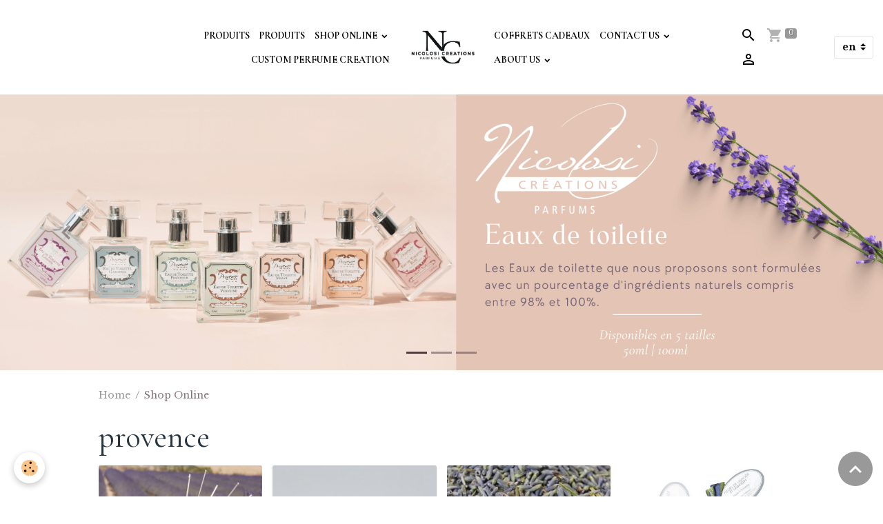

--- FILE ---
content_type: text/html; charset=UTF-8
request_url: https://www.nicolosi-creations.fr/en/store/do/tag/provence/
body_size: 61532
content:

<!DOCTYPE html>
<html lang="en">
    <head>
        <title>provence</title>
        <meta name="theme-color" content="rgb(255, 255, 255)">
        <meta name="msapplication-navbutton-color" content="rgb(255, 255, 255)">
        <!-- METATAGS -->
        <!-- rebirth / candles -->
<!--[if IE]>
<meta http-equiv="X-UA-Compatible" content="IE=edge">
<![endif]-->
<meta charset="utf-8">
<meta name="viewport" content="width=device-width, initial-scale=1, shrink-to-fit=no">
    <link rel="canonical" href="https://www.nicolosi-creations.fr/en/store/do/tag/provence/">
    <meta name="msvalidate.01" content="7C6909A68916CDE0C47934417415E44F">
    <meta name="google-site-verification" content="UA-78772918-1">
<meta name="generator" content="e-monsite (e-monsite.com)">

    <link rel="icon" href="https://www.nicolosi-creations.fr/medias/site/favicon/logo-nicolosi-creations-2023-vecto-noir-2-.pdf.png">


        
    <link rel="preconnect" href="https://fonts.googleapis.com">
    <link rel="preconnect" href="https://fonts.gstatic.com" crossorigin="anonymous">
    <link href="https://fonts.googleapis.com/css?family=Libre+Baskerville:300,300italic,400,400italic,700,700italic%7CCormorant+Garamond:300,300italic,400,400italic,700,700italic&display=swap" rel="stylesheet">

    <link href="//www.nicolosi-creations.fr/themes/combined.css?v=6_1642769533_277" rel="stylesheet">


<link rel="preload" href="//www.nicolosi-creations.fr/medias/static/themes/bootstrap_v4/js/jquery-3.6.3.min.js?v=26012023" as="script">
<script src="//www.nicolosi-creations.fr/medias/static/themes/bootstrap_v4/js/jquery-3.6.3.min.js?v=26012023"></script>
<link rel="preload" href="//www.nicolosi-creations.fr/medias/static/themes/bootstrap_v4/js/popper.min.js?v=31012023" as="script">
<script src="//www.nicolosi-creations.fr/medias/static/themes/bootstrap_v4/js/popper.min.js?v=31012023"></script>
<link rel="preload" href="//www.nicolosi-creations.fr/medias/static/themes/bootstrap_v4/js/bootstrap.min.js?v=31012023" as="script">
<script src="//www.nicolosi-creations.fr/medias/static/themes/bootstrap_v4/js/bootstrap.min.js?v=31012023"></script>
    <script src="//www.nicolosi-creations.fr/themes/combined.js?v=6_1642769533_277&lang=en"></script>
<script type="application/ld+json">
    {
        "@context" : "https://schema.org/",
        "@type" : "WebSite",
        "name" : "Nicolosi Creations",
        "url" : "https://www.nicolosi-creations.fr/en/"
    }
</script>

<meta name="google-site-verification" content="Lv6iAkokeU_8PXkYu9Rvn4xGztJ3ZSs9LIthQl2xBpU" />
<meta name="google-site-verification" content="evzxll3tFD46dxTNiJmyywmhtm89dcNm-xqppXKSHnc" />
<script id="mcjs">!function(c,h,i,m,p){m=c.createElement(h),p=c.getElementsByTagName(h)[0],m.async=1,m.src=i,p.parentNode.insertBefore(m,p)}(document,"script","https://chimpstatic.com/mcjs-connected/js/users/391ce168b697ea2dff4b58147/74842cbf42494f8e6e818d563.js");</script>
<!-- Global site tag (gtag.js) - Google Ads: 855243210 -->
<script async src="https://www.googletagmanager.com/gtag/js?id=AW-855243210"></script>
<script>
  window.dataLayer = window.dataLayer || [];
  function gtag(){dataLayer.push(arguments);}
  gtag('js', new Date());

  gtag('config', 'AW-855243210');
</script>
<!-- Global site tag (gtag.js) - Google Analytics -->
<script async src="https://www.googletagmanager.com/gtag/js?id=UA-78772918-1"></script>
<script>
  window.dataLayer = window.dataLayer || [];
  function gtag(){dataLayer.push(arguments);}
  gtag('js', new Date());

  gtag('config', 'UA-78772918-1');
</script>
<script id="mcjs">!function(c,h,i,m,p){m=c.createElement(h),p=c.getElementsByTagName(h)[0],m.async=1,m.src=i,p.parentNode.insertBefore(m,p)}(document,"script","https://chimpstatic.com/mcjs-connected/js/users/391ce168b697ea2dff4b58147/74842cbf42494f8e6e818d563.js");</script>



        <!-- //METATAGS -->
            <script src="//www.nicolosi-creations.fr/medias/static/js/rgpd-cookies/jquery.rgpd-cookies.js?v=2021"></script>
    <script>
                                    $(document).ready(function() {
            $.RGPDCookies({
                theme: 'bootstrap_v4',
                site: 'www.nicolosi-creations.fr',
                privacy_policy_link: '/en/about/privacypolicy/',
                cookies: [{"id":null,"favicon_url":"https:\/\/ssl.gstatic.com\/analytics\/20210414-01\/app\/static\/analytics_standard_icon.png","enabled":true,"model":"google_analytics","title":"Google Analytics","short_description":"Permet d'analyser les statistiques de consultation de notre site","long_description":"Indispensable pour piloter notre site internet, il permet de mesurer des indicateurs comme l\u2019affluence, les produits les plus consult\u00e9s, ou encore la r\u00e9partition g\u00e9ographique des visiteurs.","privacy_policy_url":"https:\/\/support.google.com\/analytics\/answer\/6004245?hl=fr","slug":"google-analytics"},{"id":null,"favicon_url":"","enabled":true,"model":"addthis","title":"AddThis","short_description":"Partage social","long_description":"Nous utilisons cet outil afin de vous proposer des liens de partage vers des plateformes tiers comme Twitter, Facebook, etc.","privacy_policy_url":"https:\/\/www.oracle.com\/legal\/privacy\/addthis-privacy-policy.html","slug":"addthis"}],
                modal_title: 'Managing\u0020cookies',
                modal_description: 'deposits\u0020cookies\u0020to\u0020improve\u0020your\u0020browsing\u0020experience,\nmeasure\u0020the\u0020website\u0020audience,\u0020display\u0020personalized\u0020advertisements,\ncarry\u0020out\u0020targeted\u0020campaigns\u0020and\u0020personalize\u0020the\u0020site\u0020interface.',
                privacy_policy_label: 'Consult\u0020the\u0020privacy\u0020policy',
                check_all_label: 'Check\u0020all',
                refuse_button: 'Refuse',
                settings_button: 'Settings',
                accept_button: 'Accept',
                callback: function() {
                    // website google analytics case (with gtag), consent "on the fly"
                    if ('gtag' in window && typeof window.gtag === 'function') {
                        if (window.jsCookie.get('rgpd-cookie-google-analytics') === undefined
                            || window.jsCookie.get('rgpd-cookie-google-analytics') === '0') {
                            gtag('consent', 'update', {
                                'ad_storage': 'denied',
                                'analytics_storage': 'denied'
                            });
                        } else {
                            gtag('consent', 'update', {
                                'ad_storage': 'granted',
                                'analytics_storage': 'granted'
                            });
                        }
                    }
                }
            });
        });
    </script>
        <script async src="https://www.googletagmanager.com/gtag/js?id=G-4VN4372P6E"></script>
<script>
    window.dataLayer = window.dataLayer || [];
    function gtag(){dataLayer.push(arguments);}
    
    gtag('consent', 'default', {
        'ad_storage': 'denied',
        'analytics_storage': 'denied'
    });
    
    gtag('js', new Date());
    gtag('config', 'G-4VN4372P6E');
</script>

        
    <!-- Global site tag (gtag.js) -->
        <script async src="https://www.googletagmanager.com/gtag/js?id=UA-78772918-1"></script>
        <script>
        window.dataLayer = window.dataLayer || [];
        function gtag(){dataLayer.push(arguments);}

gtag('consent', 'default', {
            'ad_storage': 'denied',
            'analytics_storage': 'denied'
        });
        gtag('set', 'allow_ad_personalization_signals', false);
                gtag('js', new Date());
        gtag('config', 'UA-78772918-1');
    </script>
                <script src="//www.nicolosi-creations.fr/medias/static/themes/ems_framework/js/masonry.pkgd.min.js"></script>
        <script src="//www.nicolosi-creations.fr/medias/static/themes/ems_framework/js/imagesloaded.pkgd.min.js"></script>
                            </head>
    <body id="store_do_tag_provence" data-template="default">
        

                <!-- BRAND TOP -->
        
        <!-- NAVBAR -->
                                                                                                                                    <nav class="navbar navbar-expand-lg position-sticky contains-brand" id="navbar" data-animation="sliding">
                                                                    <a aria-label="brand" class="navbar-brand d-inline-flex align-items-center d-lg-none" href="https://www.nicolosi-creations.fr/en/">
                                                    <img src="https://www.nicolosi-creations.fr/medias/site/logos/logo-nicolosi-creations-2023-vecto-noir-2-.pdf.png" alt="Nicolosi Creations" class="img-fluid brand-logo mr-2 d-inline-block">
                                                                        <span class="brand-titles d-lg-flex flex-column align-items-start">
                            <span class="brand-title d-none">Nicolosi Creations</span>
                                                    </span>
                                            </a>
                                                    <button id="buttonBurgerMenu" title="BurgerMenu" class="navbar-toggler collapsed" type="button" data-toggle="collapse" data-target="#menu">
                    <span></span>
                    <span></span>
                    <span></span>
                    <span></span>
                </button>
                <div class="collapse navbar-collapse flex-lg-grow-0 mx-lg-auto invisible" id="menu">
                                                                                                                                                    <ul class="navbar-nav navbar-menu nav-left nav-all-left">
                                                                                                                                                                                            <li class="nav-item" data-index="1">
                            <a class="nav-link" href="https://www.nicolosi-creations.fr/en/store/gifts/.html">
                                                                Produits
                            </a>
                                                                                </li>
                                                                                                                                                                                            <li class="nav-item" data-index="2">
                            <a class="nav-link" href="https://www.nicolosi-creations.fr/en/store/valentine-s-day/.html">
                                                                 Produits
                            </a>
                                                                                </li>
                                                                                                                                                                                                                                                                            <li class="nav-item dropdown" data-index="3">
                            <a class="nav-link dropdown-toggle" href="https://www.nicolosi-creations.fr/en/store/">
                                                                Shop Online
                            </a>
                                                                                        <div class="collapse dropdown-menu">
                                    <ul class="list-unstyled">
                                                                                                                                                                                                                                                                                                                                                                                                                <li class="dropdown">
                                                <a class="dropdown-item dropdown-toggle" href="https://www.nicolosi-creations.fr/en/store/home-fragrance/">
                                                    Home Fragrance (Diffusers, Incense Sticks, Candles)
                                                </a>
                                                                                                                                                    <div class="collapse dropdown-menu dropdown-submenu">
                                                        <ul class="list-unstyled">
                                                                                                                            <li>
                                                                    <a class="dropdown-item" href="https://www.nicolosi-creations.fr/en/store/home-fragrance/diffusers-and-refills/">Diffusers</a>
                                                                </li>
                                                                                                                            <li>
                                                                    <a class="dropdown-item" href="https://www.nicolosi-creations.fr/en/store/home-fragrance/refills/">Refills</a>
                                                                </li>
                                                                                                                            <li>
                                                                    <a class="dropdown-item" href="https://www.nicolosi-creations.fr/en/store/home-fragrance/sprays/">Sprays</a>
                                                                </li>
                                                                                                                            <li>
                                                                    <a class="dropdown-item" href="https://www.nicolosi-creations.fr/en/store/home-fragrance/incense/">Incense</a>
                                                                </li>
                                                                                                                            <li>
                                                                    <a class="dropdown-item" href="https://www.nicolosi-creations.fr/en/store/home-fragrance/miscellaneous/">Miscellaneous</a>
                                                                </li>
                                                                                                                        <li class="dropdown-menu-root">
                                                                <a class="dropdown-item" href="https://www.nicolosi-creations.fr/en/store/home-fragrance/">Home Fragrance (Diffusers, Incense Sticks, Candles)</a>
                                                            </li>
                                                        </ul>
                                                    </div>
                                                                                            </li>
                                                                                                                                                                                                                                                                    <li>
                                                <a class="dropdown-item" href="https://www.nicolosi-creations.fr/en/store/essential-oils/">
                                                    Essential Oils(True and Hybrid Lavender)
                                                </a>
                                                                                                                                            </li>
                                                                                                                                                                                                                                                                                                                                                                                                                <li class="dropdown">
                                                <a class="dropdown-item dropdown-toggle" href="https://www.nicolosi-creations.fr/en/store/body-care-perfumes-cosmetics/">
                                                    Body Care (Eaux de toilette & Cosmetics)
                                                </a>
                                                                                                                                                    <div class="collapse dropdown-menu dropdown-submenu">
                                                        <ul class="list-unstyled">
                                                                                                                            <li>
                                                                    <a class="dropdown-item" href="https://www.nicolosi-creations.fr/en/store/body-care-perfumes-cosmetics/perfumes/">Eaux de Toilette</a>
                                                                </li>
                                                                                                                            <li>
                                                                    <a class="dropdown-item" href="https://www.nicolosi-creations.fr/en/store/body-care-perfumes-cosmetics/body-care/">Organic Lavender Body Care</a>
                                                                </li>
                                                                                                                        <li class="dropdown-menu-root">
                                                                <a class="dropdown-item" href="https://www.nicolosi-creations.fr/en/store/body-care-perfumes-cosmetics/">Body Care (Eaux de toilette & Cosmetics)</a>
                                                            </li>
                                                        </ul>
                                                    </div>
                                                                                            </li>
                                                                                                                                                                                                                                                                    <li>
                                                <a class="dropdown-item" href="https://www.nicolosi-creations.fr/en/store/gifts/">
                                                    Gift Ideas
                                                </a>
                                                                                                                                            </li>
                                                                                <li class="dropdown-menu-root">
                                            <a class="dropdown-item" href="https://www.nicolosi-creations.fr/en/store/">Shop Online</a>
                                        </li>
                                    </ul>
                                </div>
                                                    </li>
                                                                                                                                                                                            <li class="nav-item" data-index="4">
                            <a class="nav-link" href="https://www.nicolosi-creations.fr/en/pages/creation-de-parfum-sur-mesure/page.html" onclick="window.open(this.href);return false;">
                                                                 Custom perfume creation
                            </a>
                                                                                </li>
                                    </ul>
            
                                        <a class="navbar-brand d-none d-lg-flex" href="https://www.nicolosi-creations.fr/en/">
                                            <img src="https://www.nicolosi-creations.fr/medias/site/logos/logo-nicolosi-creations-2023-vecto-noir-2-.pdf.png" alt="Nicolosi Creations" class="img-fluid brand-logo d-inline-block">
                                                                <span class="brand-titles d-lg-flex flex-column">
                    <span class="brand-title d-none">Nicolosi Creations</span>
                                    </span>
                                    </a>
                                                <ul class="navbar-nav navbar-menu nav-right nav-all-left">
                                                                                                                                                                                            <li class="nav-item" data-index="1">
                            <a class="nav-link" href="https://www.nicolosi-creations.fr/en/pages/products/perfumes.html">
                                                                Coffrets Cadeaux
                            </a>
                                                                                </li>
                                                                                                                                                                                                                                                                            <li class="nav-item dropdown" data-index="2">
                            <a class="nav-link dropdown-toggle" href="https://www.nicolosi-creations.fr/en/contact/">
                                                                Contact Us
                            </a>
                                                                                        <div class="collapse dropdown-menu">
                                    <ul class="list-unstyled">
                                                                                                                                                                                                                                                                    <li>
                                                <a class="dropdown-item" href="https://www.nicolosi-creations.fr/en/contact/private-customers.html">
                                                    Private Customers
                                                </a>
                                                                                                                                            </li>
                                                                                                                                                                                                                                                                    <li>
                                                <a class="dropdown-item" href="https://www.nicolosi-creations.fr/en/contact/b2b-questions.html">
                                                    B2B Sales Department
                                                </a>
                                                                                                                                            </li>
                                                                                                                                                                                                                                                                    <li>
                                                <a class="dropdown-item" href="https://www.nicolosi-creations.fr/en/contact/contactform-1.html">
                                                    Newsletter
                                                </a>
                                                                                                                                            </li>
                                                                                <li class="dropdown-menu-root">
                                            <a class="dropdown-item" href="https://www.nicolosi-creations.fr/en/contact/">Contact Us</a>
                                        </li>
                                    </ul>
                                </div>
                                                    </li>
                                                                                                                                                                                                                                                                            <li class="nav-item dropdown" data-index="3">
                            <a class="nav-link dropdown-toggle" href="https://www.nicolosi-creations.fr/en/pages/about-us/">
                                                                About Us
                            </a>
                                                                                        <div class="collapse dropdown-menu">
                                    <ul class="list-unstyled">
                                                                                                                                                                                                                                                                    <li>
                                                <a class="dropdown-item" href="https://www.nicolosi-creations.fr/en/pages/about-us/our-company-our-history.html">
                                                    Our Story
                                                </a>
                                                                                                                                            </li>
                                                                                                                                                                                                                                                                    <li>
                                                <a class="dropdown-item" href="https://www.nicolosi-creations.fr/en/pages/about-us/our-team.html">
                                                    Know-how and values
                                                </a>
                                                                                                                                            </li>
                                                                                                                                                                                                                                                                    <li>
                                                <a class="dropdown-item" href="https://www.nicolosi-creations.fr/en/pages/about-us/our-part.html">
                                                    Our partners
                                                </a>
                                                                                                                                            </li>
                                                                                                                                                                                                                                                                    <li>
                                                <a class="dropdown-item" href="https://www.nicolosi-creations.fr/en/pages/about-us/retailers-map.html">
                                                    Our retailers
                                                </a>
                                                                                                                                            </li>
                                                                                                                                                                                                                                                                    <li>
                                                <a class="dropdown-item" href="https://www.nicolosi-creations.fr/en/pages/about-us/how-to-find-us.html">
                                                    Boutique Locator
                                                </a>
                                                                                                                                            </li>
                                                                                <li class="dropdown-menu-root">
                                            <a class="dropdown-item" href="https://www.nicolosi-creations.fr/en/pages/about-us/">About Us</a>
                                        </li>
                                    </ul>
                                </div>
                                                    </li>
                                    </ul>
            
                                    
                    
                                        <ul class="navbar-nav navbar-widgets ml-lg-4">
                                                <li class="nav-item d-none d-lg-block">
                            <a href="javascript:void(0)" class="nav-link search-toggler"><i class="material-icons md-search"></i></a>
                        </li>
                                                                        <li class="nav-item">
                            <a href="https://www.nicolosi-creations.fr/en/store/do/cart/" class="nav-link">
                                <i class="material-icons md-shopping_cart"></i>
                                <span class="d-lg-none">Cart</span>
                                <span class="badge badge-primary" data-role="cart-count"></span>
                            </a>
                        </li>
                        <li class="nav-item">
                            <a href="https://www.nicolosi-creations.fr/en/store/do/account/" class="nav-link">
                                <i class="material-icons md-perm_identity"></i>
                                <span class="d-lg-none">Your account</span>
                            </a>
                        </li>
                                            </ul>
                                        
                                        <select class="custom-select navbar-langs ml-lg-4" onchange="window.location.href=this.value">
                                                <option selected value="//www.nicolosi-creations.fr/en/i18n/mod/eco/do/tag/provence/">
                        en
                        </option>
                                                <option value="//www.nicolosi-creations.fr/fr/i18n/mod/eco/do/tag/provence/">
                        fr
                        </option>
                                                <option value="//www.nicolosi-creations.fr/it/i18n/mod/eco/do/tag/provence/">
                        it
                        </option>
                                            </select>
                    
                                        <form method="get" action="https://www.nicolosi-creations.fr/en/search/site/" id="navbar-search" class="fade">
                        <input class="form-control form-control-lg" type="text" name="q" value="" placeholder="Your search" pattern=".{3,}" required>
                        <button type="submit" class="btn btn-link btn-lg"><i class="material-icons md-search"></i></button>
                        <button type="button" class="btn btn-link btn-lg search-toggler d-none d-lg-inline-block"><i class="material-icons md-clear"></i></button>
                    </form>
                                    </div>
                    </nav>

        <!-- HEADER -->
                                                        <header id="header">
                                                                                
    <div id="slider-68c2269f65ffb4666e8fcbaa" class="carousel slide" data-height="auto" data-ride="carousel" data-interval="4000">
                    <ol class="carousel-indicators">
                                    <li data-target="#slider-68c2269f65ffb4666e8fcbaa" data-slide-to="0" class="active"></li>
                                    <li data-target="#slider-68c2269f65ffb4666e8fcbaa" data-slide-to="1"></li>
                                    <li data-target="#slider-68c2269f65ffb4666e8fcbaa" data-slide-to="2"></li>
                            </ol>
                <div class="carousel-inner">
                            <div class="carousel-item active">
                                                                        <img src="https://www.nicolosi-creations.fr/medias/images/copie-de-modern-open-house-facebook-event-cover-1920-x-600-px--1.png?v=1" alt="" class="carousel-img img-fluid">
                                                                                    </div>
                            <div class="carousel-item">
                                                                        <img src="https://www.nicolosi-creations.fr/medias/images/copie-de-modern-open-house-facebook-event-cover-1920-x-600-px-1-.png?v=1" alt="" class="carousel-img img-fluid">
                                                                                    </div>
                            <div class="carousel-item">
                                                                        <img src="https://www.nicolosi-creations.fr/medias/images/neutre-2.jpg?v=1" alt="" class="carousel-img img-fluid">
                                                                                    </div>
                    </div>
                    <a class="carousel-control-prev" href="#slider-68c2269f65ffb4666e8fcbaa" data-slide="prev">
                <i class="material-icons md-chevron_left"></i>
            </a>
            <a class="carousel-control-next" href="#slider-68c2269f65ffb4666e8fcbaa" data-slide="next">
                <i class="material-icons md-chevron_right"></i>
            </a>
            </div>

    
    <style>
        #slider-68c2269f65ffb4666e8fcbaa{
            --carousel-bg: rgb(255, 255, 255);
            --carousel-caption-bg: rgb(0, 0, 0);
                    --carousel-caption-color: rgb(255, 255, 255);
                    --carousel-height: auto;
                }
            </style>


                                    </header>
                <!-- //HEADER -->

        <!-- WRAPPER -->
                                                            <div id="wrapper" class="margin-top">

                            <main id="main">

                                                                    <div class="container">
                                                        <ol class="breadcrumb">
                                    <li class="breadcrumb-item"><a href="https://www.nicolosi-creations.fr/en/">Home</a></li>
                                                <li class="breadcrumb-item active">Shop Online</li>
                        </ol>

    <script type="application/ld+json">
        {
            "@context": "https://schema.org",
            "@type": "BreadcrumbList",
            "itemListElement": [
                                {
                    "@type": "ListItem",
                    "position": 1,
                    "name": "Home",
                    "item": "https://www.nicolosi-creations.fr/en/"
                  },                                {
                    "@type": "ListItem",
                    "position": 2,
                    "name": "Shop Online",
                    "item": "https://www.nicolosi-creations.fr/en/store/"
                  }                          ]
        }
    </script>
                                                </div>
                                            
                                        
                                        
                                                                                                        <div class="view view-eco" id="view-tags">

        <div class="container">
        <div class="row">
            <div class="col">
                                <h1 class="view-title">provence</h1>
                                
                            </div>
        </div>
    </div>
                    
                        
<div id="rows-6050e85e8c28882bf6857bd1" class="rows" data-total-pages="1" data-current-page="1">
                            
                        
                                                                                        
                                                                
                
                        
                
                
                                    
                
                                
        
                                    <div id="row-6050e85e8c28882bf6857bd1-1" class="row-container pos-1 page_1 container">
                    <div class="row-content">
                                                                                <div class="row" data-role="line">
                                    
                                                                                
                                                                                                                                                                                                            
                                                                                                                                                                                                                                                    
                                                                                
                                                                                
                                                                                                                        
                                                                                
                                                                                                                                                                            
                                                                                        <div data-role="cell" data-size="lg" id="cell-6050e85e8c2ecd6612fd2982" class="col widget-tag-items">
                                               <div class="col-content">                                                                                
    <!-- MODE : cards / WIDGET :  -->
    <ul class="card-deck eco-items" data-addon="eco">
                    <li class="eco-item card" data-stock="-1" data-category="diffusers-and-refills" data-product-id="560d526f84065c963806ada8">
                <div class="card-object">
                                                                <a href="https://www.nicolosi-creations.fr/en/store/home-fragrance/diffusers-and-refills/home-fragrance-400ml.html">
                                                            <img loading="lazy" src="https://www.nicolosi-creations.fr/medias/images/culbuto-nicolosi-creations.jpg?fx=c_400_400" width="400" height="400" alt="Home Fragrance diffuser 400ml (Culbuto)" class="img-fluid card-img-top image-main">
                            
                                                            <img loading="lazy" src="/medias/images/culbuto-400ml-01.jpg?fx=c_400_400" width="400" height="400" alt="Culbuto" class="img-fluid card-img-top image-hover">
                                                    </a>
                                    </div>
                <div class="card-body text-center">
                    <h2 class="media-heading">
                        <a href="https://www.nicolosi-creations.fr/en/store/home-fragrance/diffusers-and-refills/home-fragrance-400ml.html">Home Fragrance diffuser 400ml (Culbuto) </a>
                                                                    </h2>

                    
                    
                                            <div class="media-description">
                            Our largest room fragrance format, 400ml of pure beauty... Perfect for the largest rooms in the house!
An...
                        </div>
                    
                                            <p class="media-subheading">
                                                                                                <span class="final-price">55,00€&nbsp;<span class="tax-label">inc. tax</span></span>
                                                                                                                </p>
                    
                                                                        <p>
                                <strong class="text-danger media-availability">Unavailable</strong>
                            </p>
                                                            </div>
            </li>
                    <li class="eco-item card" data-stock="21" data-category="home-fragrance" data-product-id="5995c56eb77d000000021285">
                <div class="card-object">
                                                                <a href="https://www.nicolosi-creations.fr/en/store/home-fragrance/natural-lavender-flower-sachet.html">
                                                            <img loading="lazy" src="https://www.nicolosi-creations.fr/medias/images/20210420-144508.jpg?fx=c_400_400" width="400" height="400" alt="100% Natural Lavender Flower Sachet - Purple Organza" class="img-fluid card-img-top image-main">
                            
                                                            <img loading="lazy" src="/medias/images/19800783-1422068224505756-4995451683879206550-o.jpg?fx=c_400_400" width="400" height="400" alt="" class="img-fluid card-img-top image-hover">
                                                    </a>
                                    </div>
                <div class="card-body text-center">
                    <h2 class="media-heading">
                        <a href="https://www.nicolosi-creations.fr/en/store/home-fragrance/natural-lavender-flower-sachet.html">100% Natural Lavender Flower Sachet - Purple Organza </a>
                                                                    </h2>

                    
                    
                                            <div class="media-description">
                            Sachet of 100% natural dried lavender flowers to perfume your drawers, cupboards or cars.
                        </div>
                    
                                            <p class="media-subheading">
                                                                                                <span class="final-price">2,00€&nbsp;<span class="tax-label">inc. tax</span></span>
                                                                                                                </p>
                    
                                                                                                                                                                        <form class="d-inline-block mb-4" data-role="form-qty">
                                        <select id="qty_5995c56eb77d000000021285" data-role="qty" class="custom-select">
                                                                                            <option value="1">1</option>
                                                                                            <option value="2">2</option>
                                                                                            <option value="3">3</option>
                                                                                            <option value="4">4</option>
                                                                                            <option value="5">5</option>
                                                                                            <option value="6">6</option>
                                                                                            <option value="7">7</option>
                                                                                            <option value="8">8</option>
                                                                                            <option value="9">9</option>
                                                                                            <option value="10">10</option>
                                                                                    </select>
                                    </form>
                                    <button type="button" class="btn btn-primary btn-block" onclick="modules.ecom.addToCart('https://www.nicolosi-creations.fr/en/store','5995c56eb77d000000021285','', $('#qty_5995c56eb77d000000021285').val());">Add to cart</button>
                                                                                                                                                        </div>
            </li>
                    <li class="eco-item card" data-stock="139" data-category="home-fragrance" data-product-id="5a242795a5d200000002a569">
                <div class="card-object">
                                                                <a href="https://www.nicolosi-creations.fr/en/store/home-fragrance/natural-lavender-flower-sachet-1-1.html">
                                                            <img loading="lazy" src="https://www.nicolosi-creations.fr/medias/images/fleurs-sechees.jpg?fx=c_400_400" width="400" height="400" alt="100% Natural Lavender Flower (loose)" class="img-fluid card-img-top image-main">
                            
                                                            <img loading="lazy" src="/medias/images/fleurs-sechees.jpg?fx=c_400_400" width="400" height="400" alt="" class="img-fluid card-img-top image-hover">
                                                    </a>
                                    </div>
                <div class="card-body text-center">
                    <h2 class="media-heading">
                        <a href="https://www.nicolosi-creations.fr/en/store/home-fragrance/natural-lavender-flower-sachet-1-1.html">100% Natural Lavender Flower (loose) </a>
                                                                    </h2>

                    
                    
                                            <div class="media-description">
                            100% natural flowers made in Provence.

Get yourself&nbsp;flowers that you can use in a thousand ways...
                        </div>
                    
                                            <p class="media-subheading">
                                                                                                <span class="final-price">15,90€&nbsp;<span class="tax-label">inc. tax</span></span>
                                                                                                                </p>
                    
                                                                                                                                                                        <form class="d-inline-block mb-4" data-role="form-qty">
                                        <select id="qty_5a242795a5d200000002a569" data-role="qty" class="custom-select">
                                                                                            <option value="1">1</option>
                                                                                            <option value="2">2</option>
                                                                                            <option value="3">3</option>
                                                                                            <option value="4">4</option>
                                                                                            <option value="5">5</option>
                                                                                            <option value="6">6</option>
                                                                                            <option value="7">7</option>
                                                                                            <option value="8">8</option>
                                                                                            <option value="9">9</option>
                                                                                            <option value="10">10</option>
                                                                                    </select>
                                    </form>
                                    <button type="button" class="btn btn-primary btn-block" onclick="modules.ecom.addToCart('https://www.nicolosi-creations.fr/en/store','5a242795a5d200000002a569','', $('#qty_5a242795a5d200000002a569').val());">Add to cart</button>
                                                                                                                                                        </div>
            </li>
                    <li class="eco-item card" data-stock="40" data-category="home-fragrance" data-product-id="5a2427105ea400000002391c">
                <div class="card-object">
                                                                <a href="https://www.nicolosi-creations.fr/en/store/home-fragrance/natural-lavender-flower-sachet-provencal-fabric.html">
                                                            <img loading="lazy" src="https://www.nicolosi-creations.fr/medias/images/sachet-lavande.jpg?fx=c_400_400" width="400" height="400" alt="100% Natural Lavender Flower Sachet" class="img-fluid card-img-top image-main">
                            
                                                            <img loading="lazy" src="/medias/images/sachet-lavande.jpg?fx=c_400_400" width="400" height="400" alt="" class="img-fluid card-img-top image-hover">
                                                    </a>
                                    </div>
                <div class="card-body text-center">
                    <h2 class="media-heading">
                        <a href="https://www.nicolosi-creations.fr/en/store/home-fragrance/natural-lavender-flower-sachet-provencal-fabric.html">100% Natural Lavender Flower Sachet </a>
                                                                    </h2>

                    
                    
                                            <div class="media-description">
                            Practical for delicately scenting small spaces.

Convenient sachet of dried lavender flowers to delicately...
                        </div>
                    
                                            <p class="media-subheading">
                                                                                                <span class="final-price">2,00€&nbsp;<span class="tax-label">inc. tax</span></span>
                                                                                                                </p>
                    
                                                                        <a href="https://www.nicolosi-creations.fr/en/store/home-fragrance/natural-lavender-flower-sachet-provencal-fabric.html" class="btn btn-secondary btn-block">Details</a>
                            <input type="hidden" id="qty_5a2427105ea400000002391c" data-role="qty" value="1">
                                                            </div>
            </li>
                    <li class="eco-item card" data-stock="0" data-category="perfumes" data-product-id="576b8cb4e873c1fc020eb565">
                <div class="card-object">
                                                                <a href="https://www.nicolosi-creations.fr/en/store/body-care-perfumes-cosmetics/perfumes/natural-rose-eau-de-toilette.html">
                                                            <img loading="lazy" src="https://www.nicolosi-creations.fr/medias/images/edr-carre-01.jpg?fx=c_400_400" width="400" height="400" alt="Natural Rose Eau de Toilette" class="img-fluid card-img-top image-main">
                            
                                                            <img loading="lazy" src="/medias/images/edr-carre-02-01.jpg?fx=c_400_400" width="400" height="400" alt="" class="img-fluid card-img-top image-hover">
                                                    </a>
                                    </div>
                <div class="card-body text-center">
                    <h2 class="media-heading">
                        <a href="https://www.nicolosi-creations.fr/en/store/body-care-perfumes-cosmetics/perfumes/natural-rose-eau-de-toilette.html">Natural Rose Eau de Toilette </a>
                                                                    </h2>

                    
                    
                                            <div class="media-description">
                            Let yourself be enveloped by the exquisite scent of our rose eau de toilette...
This Eau de Toilette,...
                        </div>
                    
                                            <p class="media-subheading">
                                                                                                <span class="final-price">15,50€&nbsp;<span class="tax-label">inc. tax</span></span>
                                                                                                                </p>
                    
                                                                        <p>
                                <strong class="text-danger media-availability">Unavailable</strong>
                            </p>
                                                            </div>
            </li>
            </ul>
    

                                                                                                    </div>
                                            </div>
                                                                                                                                                        </div>
                                            </div>
                                    </div>
                        </div>

                
    <script>
        emsChromeExtension.init('producttag', '5995c56ecc15000000021463', 'e-monsite.com');
    </script>
</div>
                </main>

                        </div>
        <!-- //WRAPPER -->

                <footer id="footer">
                            
<div id="rows-608a7e1cac9fc1fc020ea6b8" class="rows" data-total-pages="1" data-current-page="1">
                            
                        
                                                                                        
                                                                
                
                        
                
                
                                    
                
                                
        
                                    <div id="row-608a7e1cac9fc1fc020ea6b8-1" class="row-container pos-1 page_1 container">
                    <div class="row-content">
                                                                                <div class="row" data-role="line">
                                    
                                                                                
                                                                                                                                                                                                            
                                                                                                                                                                
                                                                                
                                                                                
                                                                                                                        
                                                                                
                                                                                                                                                                            
                                                                                        <div data-role="cell" data-size="lg" id="cell-5e85fc157a9e1864d4d05e95" class="col">
                                               <div class="col-content col-no-widget">                                                        <table align="center" border="0" cellpadding="1" cellspacing="1" style="font-size: 1rem; width: 1000px;">
	<tbody>
		<tr>
			<td>
			<p style="text-align: center;"><img alt="" src="/medias/images/cadena.png" style="width: 70px; height: 70px;" /></p>

			<p style="text-align: center;">SECURE PAYEMENT</p>

			<p style="text-align: center;">Credit card, Paypal</p>

			<p style="text-align: center;"><a href="https://www.nicolosi-creations.fr/en/about/cgv/">More information regarding payement &gt;&gt;</a></p>
			</td>
			<td>
			<p style="text-align: center;"><img alt="" src="/medias/images/livraison.png" style="width: 70px; height: 70px;" /></p>

			<p style="text-align: center;">DELIVERY</p>

			<p style="text-align: center;">Delivery all over the world by</p>

			<p style="text-align: center;">La Poste&nbsp;Colissimo</p>

			<p style="text-align: center;"><a href="https://www.nicolosi-creations.fr/en/about/cgv/">More information regarding delivery &gt;&gt;</a></p>
			</td>
			<td>
			<p style="text-align: center;"><img alt="" src="/medias/images/phone.png" style="width: 70px; height: 70px;" /></p>

			<p style="text-align: center;">CONSOMMER SERVICE</p>

			<p style="text-align: center;">Any questions ? Contact us at</p>

			<p style="text-align: center;">+ 33 (0)4 92 34 48 94&nbsp;</p>
			</td>
		</tr>
	</tbody>
</table>

<p>&nbsp;</p>

<hr />
<table align="center" border="0" cellpadding="1" cellspacing="1" style="width:1000px;">
	<tbody>
		<tr>
			<td style="text-align: center;"><img alt="Logo nicolosi blanc" src="/medias/images/logo-nicolosi-blanc.png" style="width: 200px; height: 122px;" /></td>
			<td>
			<p style="text-align: center;"><span style="font-size:20px;">NICOLOSI CR&Eacute;ATIONS</span><br />
			ZA Espace Bl&eacute;one, Les Paluds,&nbsp;04510 Aiglun, FRANCE</p>
			</td>
			<td style="text-align: center;">
			<p>Follow us on social medias !</p>

			<p><a href="https://www.facebook.com/NicolosiCreations/"><img alt="Facebook 2935402" src="/medias/images/facebook-2935402.png" style="width: 60px; height: 60px;" /></a><a href="https://www.instagram.com/nicolosicreations/?hl=fr"><img alt="Instagram 2935404" src="/medias/images/instagram-2935404.png" style="width: 60px; height: 60px;" /></a>&nbsp;<a href="https://twitter.com/NicolosiCrea?lang=fr"><img alt="Twitter 2935414" src="/medias/images/twitter-2935414.png" style="width: 60px; height: 60px;" /></a></p>
			</td>
		</tr>
	</tbody>
</table>

                                                                                                    </div>
                                            </div>
                                                                                                                                                        </div>
                                            </div>
                                    </div>
                        </div>

                        <div class="container">
                
                
                            </div>

                            <ul id="legal-mentions" class="footer-mentions">
            <li><a href="https://www.nicolosi-creations.fr/en/about/legal/">Legal notices</a></li>
    
                        <li><a href="https://www.nicolosi-creations.fr/en/about/cgu/">Terms of Use</a></li>
            
                        <li><a href="https://www.nicolosi-creations.fr/en/about/cgv/">Terms of sale</a></li>
            
    
    
            <li><button id="cookies" type="button" aria-label="Gestion des cookies">Managing cookies</button></li>
    </ul>
                    </footer>
        
        
        
            

 
    
						 	 





                <button id="scroll-to-top" class="d-none d-sm-inline-block" type="button" aria-label="Scroll top" onclick="$('html, body').animate({ scrollTop:0}, 600);">
            <i class="material-icons md-lg md-expand_less"></i>
        </button>
        
            </body>
</html>
